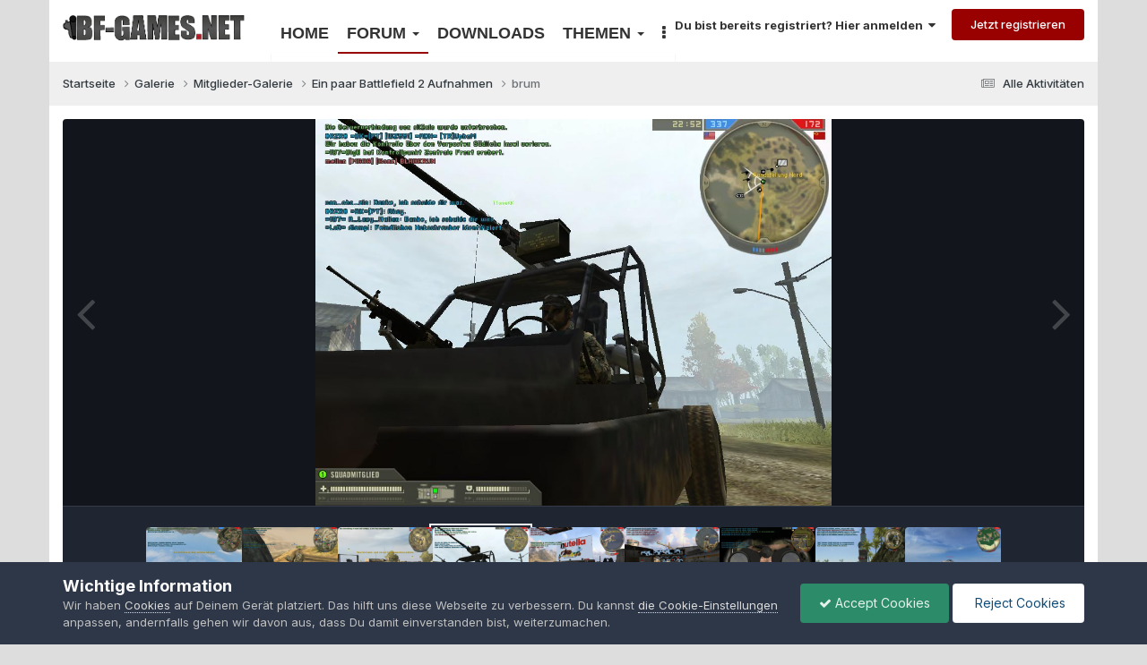

--- FILE ---
content_type: text/html;charset=UTF-8
request_url: https://www.bf-games.net/forum/gallery/image/1058-brum/?browse=1
body_size: 11690
content:
<!DOCTYPE html>
<html lang="de" dir="ltr">
	<head>
		<title>brum - Mitglieder-Galerie - BF-Games.net</title>
		
			<script type="text/javascript">

var _gaq = _gaq || [];
_gaq.push(['_setAccount', 'UA-7175253-1']);
_gaq.push(['_gat._anonymizeIp']);
_gaq.push(['_setSiteSpeedSampleRate', 10]);
_gaq.push(['_trackPageview']);

(function() {
var ga = document.createElement('script'); ga.type = 'text/javascript'; ga.async = true;
ga.src = ('https:' == document.location.protocol ? 'https://ssl' : 'http://www') + '.google-analytics.com/ga.js';
var s = document.getElementsByTagName('script')[0]; s.parentNode.insertBefore(ga, s);
})();

</script>
		
		<!--[if lt IE 9]>
			
		    <script src="//www.bf-games.net/forum/applications/core/interface/html5shiv/html5shiv.js"></script>
		<![endif]-->
		

	<meta name="viewport" content="width=device-width, initial-scale=1">



	<meta name="twitter:card" content="summary_large_image" />




	
		
			
				<meta property="og:title" content="brum">
			
		
	

	
		
			
				<meta property="og:type" content="website">
			
		
	

	
		
			
				<meta property="og:url" content="https://www.bf-games.net/forum/gallery/image/1058-brum/">
			
		
	

	
		
			
		
	

	
		
			
		
	

	
		
			
				<meta property="og:updated_time" content="2007-10-04T19:55:30Z">
			
		
	

	
		
			
				<meta property="og:image" content="https://www.bf-games.net/forum/uploads/1191525146/gallery_25279_147_16429.jpg">
			
		
	

	
		
			
				<meta property="og:image:type" content="image/jpeg">
			
		
	

	
		
			
				<meta property="og:site_name" content="BF-Games.net">
			
		
	

	
		
			
				<meta property="og:locale" content="deu">
			
		
	


	
		<link rel="canonical" href="https://www.bf-games.net/forum/gallery/image/1058-brum/" />
	

	
		<link rel="preload" href="https://www.bf-games.net/forum/uploads/1191525146/gallery_25279_147_16429.jpg" as="image" type="image/jpeg" />
	





<link rel="manifest" href="https://www.bf-games.net/forum/manifest.webmanifest/">
<meta name="msapplication-config" content="https://www.bf-games.net/forum/browserconfig.xml/">
<meta name="msapplication-starturl" content="/">
<meta name="application-name" content="BF-Games.net">
<meta name="apple-mobile-web-app-title" content="BF-Games.net">

	<meta name="theme-color" content="#960002">










<link rel="preload" href="//www.bf-games.net/forum/applications/core/interface/font/fontawesome-webfont.woff2?v=4.7.0" as="font" crossorigin="anonymous">
		


	<link rel="preconnect" href="https://fonts.googleapis.com">
	<link rel="preconnect" href="https://fonts.gstatic.com" crossorigin>
	
		
		
			<link href="https://fonts.googleapis.com/css2?family=Inter:wght@300;400;500;600;700&display=swap" rel="stylesheet">
		
	



	<link rel='stylesheet' href='https://www.bf-games.net/forum/resources/css_built_4/341e4a57816af3ba440d891ca87450ff_framework.css?v=dd4616f36b1760867809' media='all'>

	<link rel='stylesheet' href='https://www.bf-games.net/forum/resources/css_built_4/05e81b71abe4f22d6eb8d1a929494829_responsive.css?v=dd4616f36b1760867809' media='all'>

	<link rel='stylesheet' href='https://www.bf-games.net/forum/resources/css_built_4/20446cf2d164adcc029377cb04d43d17_flags.css?v=dd4616f36b1760867809' media='all'>

	<link rel='stylesheet' href='https://www.bf-games.net/forum/resources/css_built_4/90eb5adf50a8c640f633d47fd7eb1778_core.css?v=dd4616f36b1760867809' media='all'>

	<link rel='stylesheet' href='https://www.bf-games.net/forum/resources/css_built_4/5a0da001ccc2200dc5625c3f3934497d_core_responsive.css?v=dd4616f36b1760867809' media='all'>

	<link rel='stylesheet' href='https://www.bf-games.net/forum/resources/css_built_4/37c6452ea623de41c991284837957128_gallery.css?v=dd4616f36b1760867809' media='all'>

	<link rel='stylesheet' href='https://www.bf-games.net/forum/resources/css_built_4/22e9af7d7c6ac7ddc7db0f1b0d471efc_gallery_responsive.css?v=dd4616f36b1760867809' media='all'>

	<link rel='stylesheet' href='https://www.bf-games.net/forum/resources/css_built_4/8a32dcbf06236254181d222455063219_global.css?v=dd4616f36b1760867809' media='all'>





<link rel='stylesheet' href='https://www.bf-games.net/forum/resources/css_built_4/258adbb6e4f3e83cd3b355f84e3fa002_custom.css?v=dd4616f36b1760867809' media='all'>




		
		

	</head>
	<body class='ipsApp ipsApp_front ipsJS_none ipsClearfix' data-controller='core.front.core.app' data-message="" data-pageApp='gallery' data-pageLocation='front' data-pageModule='gallery' data-pageController='view'>
		<a href='#elContent' class='ipsHide' title='Zum Hauptinhalt dieser Seite gehen' accesskey='m'>Zum Inhalt springen</a>
		
		<div id='ipsLayout_header' class='ipsClearfix'>
			





			
			
<ul id='elMobileNav' class='ipsResponsive_hideDesktop' data-controller='core.front.core.mobileNav'>
	
		
			
			
				
				
			
				
				
			
				
					<li id='elMobileBreadcrumb'>
						<a href='https://www.bf-games.net/forum/gallery/album/147-ein-paar-battlefield-2-aufnahmen/'>
							<span>Ein paar Battlefield 2 Aufnahmen</span>
						</a>
					</li>
				
				
			
				
				
			
		
	
	
	
	<li >
		<a data-action="defaultStream" href='https://www.bf-games.net/forum/discover/'><i class="fa fa-newspaper-o" aria-hidden="true"></i></a>
	</li>

	

	
		<li class='ipsJS_show'>
			<a href='https://www.bf-games.net/forum/search/'><i class='fa fa-search'></i></a>
		</li>
	
</ul>
			<header id="header" class='ipsLayout_container'>
				<a href="/forum/" id="logo">
					<img src="/img/logo_black.png" alt="BF-GAMES.NET">
				</a>
				
<nav class="ipsResponsive_hidePhone ipsResponsive_block">
    <ul>
        <li><a href="/">Home</a></li>
        <li class="hamburger">
            <input type="checkbox">
            <span class="dropdown-title active">Forum <span class="caret"></span></span>
            <ul class="dropdown-menu">
                <li><a href="/forum/">Übersicht</a></li>
				<li><a href="/forum/search">Suche</a></li>
                <li role="separator" class="divider"></li>
                <li><a href="/forum/forum/401-battlefield-1/">Battlefield 1</a></li>
                <li><a href="/forum/forum/206-battlefield-2/">Battlefield 2</a></li>
                <li><a href="/forum/forum/347-battlefield-3/">Battlefield 3</a></li>
                <li><a href="/forum/forum/381-battlefield-4/">Battlefield 4</a></li>
                <li><a href="/forum/forum/400-battlefield-classics/">Battlefield Classics</a></li>
                <li role="separator" class="divider"></li>
                <li><a href="/forum/forum/407-andere-spiele/">Andere Spiele</a></li>
                <li><a href="/forum/forum/202-community/">Community Forum</a></li>
            </ul>
        </li>
        <li class="hidden-xs"><a href="/downloads/" class="">Downloads</a></li>
        <li class="hamburger hidden-sm">
            <input type="checkbox">
            <span class="dropdown-title">Themen <span class="caret"></span></span>
            <ul class="dropdown-menu">
                <li><a href="/thema/battlefield">Battlefield</a></li>
                <li><a href="/thema/starwars-battlefront">Starwars: Battlefront</a></li>
                <li role="separator" class="divider"></li>
                <li><a href="/thema/battalion-1944">Battalion 1944</a></li>
                <li><a href="/thema/hell-let-loose">Hell Let Loose</a></li>
                <li><a href="/thema/squad">Squad</a></li>
            </ul>
        </li>
        <li class="hamburger">
            <input type="checkbox">
            <span class="dropdown-title"><i class="fa fa-ellipsis-v"></i></span>
            <ul class="dropdown-menu dropdown-right">
                <li><a href="/archiv">Archiv</a></li>
                <li class="hidden visible-sm"><a href="/themen">Themen</a></li>
                <li role="separator" class="divider"></li>
                <li><a href="/forum/gallery">Bildergalerien</a></li>
                <li><a href="/teamspeak">Teamspeak</a></li>
                <li><a href="/battlefield-wiki">Wiki</a></li>
                <li role="separator" class="divider"></li>
                <li><a href="/spenden">Support Us</a></li>
                <li><a href="/forum/staff/">Team</a></li>
            </ul>
        </li>
    </ul>
</nav>
				

	<ul id='elUserNav' class='ipsList_inline cSignedOut ipsClearfix ipsResponsive_hidePhone ipsResponsive_block'>
		
		<li id='elSignInLink'>
			
				<a href='//www.bf-games.net/forum/login/' data-ipsMenu-closeOnClick="false" data-ipsMenu id='elUserSignIn'>
					Du bist bereits registriert? Hier anmelden &nbsp;<i class='fa fa-caret-down'></i>
				</a>
			
			
<div id='elUserSignIn_menu' class='ipsMenu ipsMenu_auto ipsHide'>
	<form accept-charset='utf-8' method='post' action='//www.bf-games.net/forum/login/'>
		<input type="hidden" name="csrfKey" value="eebc121a32a68affa9ca419f4abcddf3">
		<input type="hidden" name="ref" value="aHR0cHM6Ly93d3cuYmYtZ2FtZXMubmV0L2ZvcnVtL2dhbGxlcnkvaW1hZ2UvMTA1OC1icnVtLz9icm93c2U9MQ==">
		<div data-role="loginForm">
			
			
			
				<div class='ipsColumns ipsColumns_noSpacing'>
					<div class='ipsColumn ipsColumn_wide' id='elUserSignIn_internal'>
						
<div class="ipsPad ipsForm ipsForm_vertical">
	<h4 class="ipsType_sectionHead">Anmelden</h4>
	<br><br>
	<ul class='ipsList_reset'>
		<li class="ipsFieldRow ipsFieldRow_noLabel ipsFieldRow_fullWidth">
			
			
				<input type="text" placeholder="Benutzername oder E-Mail-Adresse" name="auth" autocomplete="email">
			
		</li>
		<li class="ipsFieldRow ipsFieldRow_noLabel ipsFieldRow_fullWidth">
			<input type="password" placeholder="Passwort" name="password" autocomplete="current-password">
		</li>
		<li class="ipsFieldRow ipsFieldRow_checkbox ipsClearfix">
			<span class="ipsCustomInput">
				<input type="checkbox" name="remember_me" id="remember_me_checkbox" value="1" checked aria-checked="true">
				<span></span>
			</span>
			<div class="ipsFieldRow_content">
				<label class="ipsFieldRow_label" for="remember_me_checkbox">Angemeldet bleiben</label>
				<span class="ipsFieldRow_desc">Bei öffentlichen Computern nicht empfohlen</span>
			</div>
		</li>
		<li class="ipsFieldRow ipsFieldRow_fullWidth">
			<button type="submit" name="_processLogin" value="usernamepassword" class="ipsButton ipsButton_primary ipsButton_small" id="elSignIn_submit">Anmelden</button>
			
				<p class="ipsType_right ipsType_small">
					
						<a href='https://www.bf-games.net/forum/lostpassword/' data-ipsDialog data-ipsDialog-title='Passwort vergessen?'>
					
					Passwort vergessen?</a>
				</p>
			
		</li>
	</ul>
</div>
					</div>
					<div class='ipsColumn ipsColumn_wide'>
						<div class='ipsPadding' id='elUserSignIn_external'>
							<div class='ipsAreaBackground_light ipsPadding:half'>
								
									<p class='ipsType_reset ipsType_small ipsType_center'><strong>Oder nutze einen der folgenden Dienste</strong></p>
								
								
									<div class='ipsType_center ipsMargin_top:half'>
										

<button type="submit" name="_processLogin" value="2" class='ipsButton ipsButton_verySmall ipsButton_fullWidth ipsSocial ipsSocial_facebook' style="background-color: #3a579a">
	
		<span class='ipsSocial_icon'>
			
				<i class='fa fa-facebook-official'></i>
			
		</span>
		<span class='ipsSocial_text'>Mit Facebook anmelden</span>
	
</button>
									</div>
								
									<div class='ipsType_center ipsMargin_top:half'>
										

<button type="submit" name="_processLogin" value="9" class='ipsButton ipsButton_verySmall ipsButton_fullWidth ipsSocial ipsSocial_twitter' style="background-color: #000000">
	
		<span class='ipsSocial_icon'>
			
				<i class='fa fa-twitter'></i>
			
		</span>
		<span class='ipsSocial_text'>Mit Twitterkonto anmelden</span>
	
</button>
									</div>
								
									<div class='ipsType_center ipsMargin_top:half'>
										

<button type="submit" name="_processLogin" value="3" class='ipsButton ipsButton_verySmall ipsButton_fullWidth ipsSocial ipsSocial_google' style="background-color: #4285F4">
	
		<span class='ipsSocial_icon'>
			
				<i class='fa fa-google'></i>
			
		</span>
		<span class='ipsSocial_text'>Mit Googlekonto anmelden</span>
	
</button>
									</div>
								
							</div>
						</div>
					</div>
				</div>
			
		</div>
	</form>
</div>
		</li>
		
			<li>
				<a href='//www.bf-games.net/forum/register/'  id='elRegisterButton' class='ipsButton ipsButton_normal ipsButton_primary'>
						Jetzt registrieren
				</a>
			</li>
		
	</ul>

			</header>
		</div>
		<main id='ipsLayout_body' class='ipsLayout_container'>
			<div id='ipsLayout_contentArea'>
				<div id='ipsLayout_contentWrapper'>
					
<nav class='ipsBreadcrumb ipsBreadcrumb_top ipsFaded_withHover'>
	

	<ul class='ipsList_inline ipsPos_right'>
		
		<li >
			<a data-action="defaultStream" class='ipsType_light '  href='https://www.bf-games.net/forum/discover/'><i class="fa fa-newspaper-o" aria-hidden="true"></i> <span>Alle Aktivitäten</span></a>
		</li>
		
	</ul>

	<ul data-role="breadcrumbList">
		<li>
			<a title="Startseite" href='https://www.bf-games.net/forum/'>
				<span>Startseite <i class='fa fa-angle-right'></i></span>
			</a>
		</li>
		
		
			<li>
				
					<a href='https://www.bf-games.net/forum/gallery/'>
						<span>Galerie <i class='fa fa-angle-right' aria-hidden="true"></i></span>
					</a>
				
			</li>
		
			<li>
				
					<a href='https://www.bf-games.net/forum/gallery/category/24-mitglieder-galerie/'>
						<span>Mitglieder-Galerie <i class='fa fa-angle-right' aria-hidden="true"></i></span>
					</a>
				
			</li>
		
			<li>
				
					<a href='https://www.bf-games.net/forum/gallery/album/147-ein-paar-battlefield-2-aufnahmen/'>
						<span>Ein paar Battlefield 2 Aufnahmen <i class='fa fa-angle-right' aria-hidden="true"></i></span>
					</a>
				
			</li>
		
			<li>
				
					brum
				
			</li>
		
	</ul>
</nav>
					<div id='ipsLayout_mainArea'>
						<a id='elContent'></a>
						
						
						
						

						



<div data-controller='gallery.front.view.image' data-lightboxURL='https://www.bf-games.net/forum/gallery/image/1058-brum/'>
	<div class='ipsColumns ipsMargin_bottom'>
		<div class='ipsColumn ipsColumn_fluid'>
			<div class='cGalleryLightbox_inner' data-role="imageSizer">
				<div class='elGalleryHeader'>
					

<div id='elGalleryImage' class='elGalleryImage' data-role="imageFrame" data-imageSizes='{&quot;large&quot;:[1024,768],&quot;medium&quot;:[1024,768],&quot;small&quot;:[640,480],&quot;thumb&quot;:[225,225]}'>
	
		<div class='cGalleryViewImage' data-role='notesWrapper' data-controller='gallery.front.view.notes' data-imageID='1058'  data-notesData='[]'>
			<div>
				<a href='https://www.bf-games.net/forum/uploads/1191525146/gallery_25279_147_16429.jpg' title='In Lightbox anzeigen' data-ipsLightbox>
					<img src='https://www.bf-games.net/forum/uploads/1191525146/gallery_25279_147_16429.jpg' alt="brum" title='brum' data-role='theImage'>
				</a>
            </div>
			
		</div>
        	


		<div class='cGalleryImageFade'>
			<div class='cGalleryImageBottomBar'>
				<div class='cGalleryCreditInfo ipsType_normal ipsHide'>
					

					
				</div>
				
					<ul class='ipsList_inline'>
						<li>
							<a href='#' data-ipsMenu data-ipsMenu-above='true' id='elImageTools' class='ipsButton ipsButton_link ipsButton_verySmall ipsJS_show cGalleryViewImage_controls'>Bildwerkzeuge <i class='fa fa-caret-down'></i></a>
						</li>
					</ul>
					<ul class='ipsMenu ipsMenu_auto ipsHide' id='elImageTools_menu'>
						
						
						
							<li class='ipsMenu_item'>
								<a href='https://www.bf-games.net/forum/gallery/image/1058-brum/?do=download' title='Herunterladen'><i class='fa fa-fw fa-download'></i> Herunterladen</a>
							</li>
						
					</ul>
				
			</div>
		</div>
	
	<span class='elGalleryImageNav'>
       
            <a href='https://www.bf-games.net/forum/gallery/image/1058-brum/?browse=1&amp;do=previous' class='elGalleryImageNav_prev' data-action="prevMedia"><i class='fa fa-angle-left'></i></a>
            <a href='https://www.bf-games.net/forum/gallery/image/1058-brum/?browse=1&amp;do=next' class='elGalleryImageNav_next' data-action="nextMedia"><i class='fa fa-angle-right'></i></a>
        
	</span>
</div>
				</div>
			</div>
            
            
            
			<div class='cGalleryImageThumbs'>
				<ol class='cGalleryCarousel' id='gallery-image-thumbs'>
                    
					
			            <li class='cGalleryCarousel__item'>
			            	<div class='ipsImageBlock'>
				                
					                <a href='https://www.bf-games.net/forum/gallery/image/1061-verbindungsproblem-unsure/' title='Bild anzeigen Verbindungsproblem  :unsure:' class='ipsImageBlock__main'>
					                	<img src='https://www.bf-games.net/forum/uploads/1191525146/sml_gallery_25279_147_51738.jpg' alt="Verbindungsproblem  :unsure: " loading="lazy">
					                </a>
				                
                            	

                            </div>
                        </li>
                        
			        
			            <li class='cGalleryCarousel__item'>
			            	<div class='ipsImageBlock'>
				                
					                <a href='https://www.bf-games.net/forum/gallery/image/1060-da-gehts-lang/' title='Bild anzeigen da gehts lang' class='ipsImageBlock__main'>
					                	<img src='https://www.bf-games.net/forum/uploads/1191525146/sml_gallery_25279_147_1359126.png' alt="da gehts lang" loading="lazy">
					                </a>
				                
                            	

                            </div>
                        </li>
                        
			        
			            <li class='cGalleryCarousel__item'>
			            	<div class='ipsImageBlock'>
				                
					                <a href='https://www.bf-games.net/forum/gallery/image/1059-dei-mudda/' title='Bild anzeigen dei mudda' class='ipsImageBlock__main'>
					                	<img src='https://www.bf-games.net/forum/uploads/1191525146/sml_gallery_25279_147_54162.jpg' alt="dei mudda" loading="lazy">
					                </a>
				                
                            	

                            </div>
                        </li>
                        
			        

                    <li class='cGalleryCarousel__item cGalleryCarousel__item--active'>
                    	<div class='ipsImageBlock'>
	                        
	                            <a href='https://www.bf-games.net/forum/gallery/image/1058-brum/' title='Bild anzeigen brum' class='ipsImageBlock__main'>
	                                <img src='https://www.bf-games.net/forum/uploads/1191525146/sml_gallery_25279_147_16429.jpg' alt="brum" loading="lazy">
	                            </a>
                        	
                        	

                        </div>
                        
                    </li>

                    
                        <li class='cGalleryCarousel__item'>
                        	<div class='ipsImageBlock'>
	                            
	                                <a href='https://www.bf-games.net/forum/gallery/image/1057-nutella/' title='Bild anzeigen Nutella' class='ipsImageBlock__main'>
	                                    <img src='https://www.bf-games.net/forum/uploads/1191525146/sml_gallery_25279_147_15006.jpg' alt="Nutella" loading="lazy">
	                                </a>
	                            
	                            

	                        </div>
                        </li>
                        
                        
                    
                        <li class='cGalleryCarousel__item'>
                        	<div class='ipsImageBlock'>
	                            
	                                <a href='https://www.bf-games.net/forum/gallery/image/1056-crazy-airmaps/' title='Bild anzeigen Crazy AirMaps' class='ipsImageBlock__main'>
	                                    <img src='https://www.bf-games.net/forum/uploads/1191525146/sml_gallery_25279_147_3561.jpg' alt="Crazy AirMaps" loading="lazy">
	                                </a>
	                            
	                            

	                        </div>
                        </li>
                        
                        
                    
                        <li class='cGalleryCarousel__item'>
                        	<div class='ipsImageBlock'>
	                            
	                                <a href='https://www.bf-games.net/forum/gallery/image/1055-durchblick/' title='Bild anzeigen Durchblick' class='ipsImageBlock__main'>
	                                    <img src='https://www.bf-games.net/forum/uploads/1191525146/sml_gallery_25279_147_1898.jpg' alt="Durchblick" loading="lazy">
	                                </a>
	                            
	                            

	                        </div>
                        </li>
                        
                        
                    
                        <li class='cGalleryCarousel__item'>
                        	<div class='ipsImageBlock'>
	                            
	                                <a href='https://www.bf-games.net/forum/gallery/image/1054-bf2pirates/' title='Bild anzeigen BF2Pirates' class='ipsImageBlock__main'>
	                                    <img src='https://www.bf-games.net/forum/uploads/1191525146/sml_gallery_25279_147_42159.jpg' alt="BF2Pirates" loading="lazy">
	                                </a>
	                            
	                            

	                        </div>
                        </li>
                        
                        
                    
                        <li class='cGalleryCarousel__item'>
                        	<div class='ipsImageBlock'>
	                            
	                                <a href='https://www.bf-games.net/forum/gallery/image/1052-aliens/' title='Bild anzeigen Aliens' class='ipsImageBlock__main'>
	                                    <img src='https://www.bf-games.net/forum/uploads/1191525146/sml_gallery_25279_147_53673.jpg' alt="Aliens" loading="lazy">
	                                </a>
	                            
	                            

	                        </div>
                        </li>
                        
                        
                            
				</ol>
                <div class='cGalleryCarouselNav cGalleryCarouselNav--overlay' data-carousel-controls='gallery-image-thumbs' data-controller="gallery.front.browse.carousel" hidden>
                    <button class='cGalleryCarouselNav__button' data-carousel-arrow='prev' aria-label='Previous' role='button'>
                        <svg aria-hidden="true" xmlns="http://www.w3.org/2000/svg" viewBox="0 0 320 512" width="10"><path d="M34.52 239.03L228.87 44.69c9.37-9.37 24.57-9.37 33.94 0l22.67 22.67c9.36 9.36 9.37 24.52.04 33.9L131.49 256l154.02 154.75c9.34 9.38 9.32 24.54-.04 33.9l-22.67 22.67c-9.37 9.37-24.57 9.37-33.94 0L34.52 272.97c-9.37-9.37-9.37-24.57 0-33.94z"/></svg>
                    </button>
                    <button class='cGalleryCarouselNav__button' data-carousel-arrow='next' aria-label='Next' role='button'>
                        <svg aria-hidden="true" xmlns="http://www.w3.org/2000/svg" viewBox="0 0 320 512" width="10"><path d="M285.476 272.971L91.132 467.314c-9.373 9.373-24.569 9.373-33.941 0l-22.667-22.667c-9.357-9.357-9.375-24.522-.04-33.901L188.505 256 34.484 101.255c-9.335-9.379-9.317-24.544.04-33.901l22.667-22.667c9.373-9.373 24.569-9.373 33.941 0L285.475 239.03c9.373 9.372 9.373 24.568.001 33.941z"/></svg>
                    </button>
                </div>
			</div>
            
		</div>
	</div>

	<section data-role='imageInfo'>
		




<div class='ipsColumns ipsColumns_collapsePhone ipsResponsive_pull ipsSpacer_bottom'>
	<div class='ipsColumn ipsColumn_fluid'>
		

		<div class='ipsBox'>
			<div class='ipsPadding' data-role='imageDescription'>
				<div class='ipsFlex ipsFlex-ai:center ipsFlex-fw:wrap ipsGap:4'>
					<div class='ipsFlex-flex:11'>
						<h1 class='ipsType_pageTitle ipsContained_container'>
							
							
							
							
							
								<span class='ipsContained ipsType_break'>brum</span>
							
						</h1>
						
					</div>
				</div>
				<hr class='ipsHr'>
				<div class='ipsPageHeader__meta ipsFlex ipsFlex-jc:between ipsFlex-ai:center ipsFlex-fw:wrap ipsGap:3'>
					<div class='ipsFlex-flex:11'>
						<div class='ipsPhotoPanel ipsPhotoPanel_mini ipsClearfix'>
							


	<a href="https://www.bf-games.net/forum/profile/25279-ttomekk/" rel="nofollow" data-ipsHover data-ipsHover-width="370" data-ipsHover-target="https://www.bf-games.net/forum/profile/25279-ttomekk/?do=hovercard" class="ipsUserPhoto ipsUserPhoto_mini" title="Zum Profil von TTomeKK">
		<img src='https://www.bf-games.net/forum/uploads/av-25279.jpg' alt='TTomeKK' loading="lazy">
	</a>

							<div>
								<p class='ipsType_reset ipsType_normal ipsType_blendLinks'>
									Von 


<a href='https://www.bf-games.net/forum/profile/25279-ttomekk/' rel="nofollow" data-ipsHover data-ipsHover-width='370' data-ipsHover-target='https://www.bf-games.net/forum/profile/25279-ttomekk/?do=hovercard&amp;referrer=https%253A%252F%252Fwww.bf-games.net%252Fforum%252Fgallery%252Fimage%252F1058-brum%252F%253Fbrowse%253D1' title="Zum Profil von TTomeKK" class="ipsType_break">TTomeKK</a>
								</p>
								<ul class='ipsList_inline'>
									<li class='ipsType_light'><time datetime='2007-10-04T19:55:30Z' title='10/04/07 19:55' data-short='18 Jr.'>4. Oktober 2007</time></li>
									<li class='ipsType_light'>729 Aufrufe</li>
									
										<li><a href='https://www.bf-games.net/forum/profile/25279-ttomekk/content/?type=gallery_image'>Andere Bilder dieses Benutzers suchen</a></li>
									
								</ul>
							</div>
						</div>
					</div>
					<div class='ipsFlex-flex:01 ipsResponsive_hidePhone'>
						<div class='ipsShareLinks'>
							
								


    <a href='#elShareItem_2020209057_menu' id='elShareItem_2020209057' data-ipsMenu class='ipsShareButton ipsButton ipsButton_verySmall ipsButton_link ipsButton_link--light'>
        <span><i class='fa fa-share-alt'></i></span> &nbsp;Teilen
    </a>

    <div class='ipsPadding ipsMenu ipsMenu_normal ipsHide' id='elShareItem_2020209057_menu' data-controller="core.front.core.sharelink">
        
        
        <span data-ipsCopy data-ipsCopy-flashmessage>
            <a href="https://www.bf-games.net/forum/gallery/image/1058-brum/" class="ipsButton ipsButton_light ipsButton_small ipsButton_fullWidth" data-role="copyButton" data-clipboard-text="https://www.bf-games.net/forum/gallery/image/1058-brum/" data-ipstooltip title='Copy Link to Clipboard'><i class="fa fa-clone"></i> https://www.bf-games.net/forum/gallery/image/1058-brum/</a>
        </span>
        <ul class='ipsShareLinks ipsMargin_top:half'>
            
                <li>
<a href="https://www.facebook.com/sharer/sharer.php?u=https%3A%2F%2Fwww.bf-games.net%2Fforum%2Fgallery%2Fimage%2F1058-brum%2F" class="cShareLink cShareLink_facebook" target="_blank" data-role="shareLink" title='Auf Facebook teilen' data-ipsTooltip rel='noopener nofollow'>
	<i class="fa fa-facebook"></i>
</a></li>
            
                <li>
<a href="https://x.com/share?url=https%3A%2F%2Fwww.bf-games.net%2Fforum%2Fgallery%2Fimage%2F1058-brum%2F" class="cShareLink cShareLink_x" target="_blank" data-role="shareLink" title='Share on X' data-ipsTooltip rel='nofollow noopener'>
    <i class="fa fa-x"></i>
</a></li>
            
        </ul>
        
            <hr class='ipsHr'>
            <button class='ipsHide ipsButton ipsButton_verySmall ipsButton_light ipsButton_fullWidth ipsMargin_top:half' data-controller='core.front.core.webshare' data-role='webShare' data-webShareTitle='brum' data-webShareText='brum' data-webShareUrl='https://www.bf-games.net/forum/gallery/image/1058-brum/'>More sharing options...</button>
        
    </div>

							
                            

							



							

<div data-followApp='gallery' data-followArea='image' data-followID='1058' data-controller='core.front.core.followButton'>
	

	<a href='https://www.bf-games.net/forum/login/' rel="nofollow" class="ipsFollow ipsPos_middle ipsButton ipsButton_light ipsButton_verySmall ipsButton_disabled" data-role="followButton" data-ipsTooltip title='Melde Dich an, um diesem Inhalt zu folgen'>
		<span>Folgen</span>
		<span class='ipsCommentCount'>0</span>
	</a>

</div>
						</div>
					</div>
				</div>
				
				

				

					

				

					

				
			</div>
			<div class='ipsItemControls'>
				
					

	<div data-controller='core.front.core.reaction' class='ipsItemControls_right ipsClearfix '>	
		<div class='ipsReact ipsPos_right'>
			
				
				<div class='ipsReact_blurb ipsHide' data-role='reactionBlurb'>
					
				</div>
			
			
			
		</div>
	</div>

				
				<ul class='ipsComment_controls ipsClearfix ipsItemControls_left'>
					
						<li>
							<a href='https://www.bf-games.net/forum/gallery/image/1058-brum/?do=report' class='ipsButton ipsButton_link ipsButton_verySmall ipsButton_fullWidth' data-ipsDialog data-ipsDialog-size='medium' data-ipsDialog-title="Bild melden" data-ipsDialog-remoteSubmit data-ipsDialog-flashMessage="Danke für Deine Meldung." title="Bild melden">Bild melden</a>
						</li>
					
				</ul>
			</div>
		</div>
	</div>
	<div class='ipsColumn ipsColumn_veryWide' id='elGalleryImageStats'>
		<div class='ipsBox ipsPadding' data-role="imageStats">
			

			

            <div>
                <h2 class='ipsType_minorHeading ipsType_break'>Vom Album</h2>
                <h3 class='ipsType_sectionHead'><a href='https://www.bf-games.net/forum/gallery/album/147-ein-paar-battlefield-2-aufnahmen/'>Ein paar Battlefield 2 Aufnahmen</a></h3>
                <span class='ipsType_light'>&middot; 19 Bilder</span>
                <ul class='ipsList_reset ipsMargin_top ipsHide'>
                    <li><i class='fa fa-camera'></i> 19 Bilder</li>
                    
                        <li><i class='fa fa-comment'></i> 0 Kommentare</li>
                    
                    
                        <li><i class='fa fa-comment'></i> 0 Kommentare zu Bildern</li>
                    
                </ul>
            </div>
            <hr class='ipsHr'>

			
				<h2 class='ipsType_minorHeading ipsType_break ipsMargin_bottom:half'>Bildinformationen</h2>
				<div class='cGalleryExif'>
					
						<div class='ipsType_center ipsMargin_top'>
							<a href='https://www.bf-games.net/forum/gallery/image/1058-brum/?do=metadata' data-ipsDialog data-ipsdialog-size="narrow" data-ipsDialog-title='Alle EXIF-Informationen anzeigen' class='ipsButton ipsButton_light ipsButton_verySmall'>EXIF Informationen des Bildes anzeigen</a>
						</div>
					
				</div>
			
		</div>
	</div>
</div>


<div class='ipsBox ipsPadding ipsResponsive_pull ipsResponsive_showPhone ipsMargin_top'>
	<div class='ipsShareLinks'>
		
			


    <a href='#elShareItem_588096959_menu' id='elShareItem_588096959' data-ipsMenu class='ipsShareButton ipsButton ipsButton_verySmall ipsButton_light '>
        <span><i class='fa fa-share-alt'></i></span> &nbsp;Teilen
    </a>

    <div class='ipsPadding ipsMenu ipsMenu_normal ipsHide' id='elShareItem_588096959_menu' data-controller="core.front.core.sharelink">
        
        
        <span data-ipsCopy data-ipsCopy-flashmessage>
            <a href="https://www.bf-games.net/forum/gallery/image/1058-brum/" class="ipsButton ipsButton_light ipsButton_small ipsButton_fullWidth" data-role="copyButton" data-clipboard-text="https://www.bf-games.net/forum/gallery/image/1058-brum/" data-ipstooltip title='Copy Link to Clipboard'><i class="fa fa-clone"></i> https://www.bf-games.net/forum/gallery/image/1058-brum/</a>
        </span>
        <ul class='ipsShareLinks ipsMargin_top:half'>
            
                <li>
<a href="https://www.facebook.com/sharer/sharer.php?u=https%3A%2F%2Fwww.bf-games.net%2Fforum%2Fgallery%2Fimage%2F1058-brum%2F" class="cShareLink cShareLink_facebook" target="_blank" data-role="shareLink" title='Auf Facebook teilen' data-ipsTooltip rel='noopener nofollow'>
	<i class="fa fa-facebook"></i>
</a></li>
            
                <li>
<a href="https://x.com/share?url=https%3A%2F%2Fwww.bf-games.net%2Fforum%2Fgallery%2Fimage%2F1058-brum%2F" class="cShareLink cShareLink_x" target="_blank" data-role="shareLink" title='Share on X' data-ipsTooltip rel='nofollow noopener'>
    <i class="fa fa-x"></i>
</a></li>
            
        </ul>
        
            <hr class='ipsHr'>
            <button class='ipsHide ipsButton ipsButton_verySmall ipsButton_light ipsButton_fullWidth ipsMargin_top:half' data-controller='core.front.core.webshare' data-role='webShare' data-webShareTitle='brum' data-webShareText='brum' data-webShareUrl='https://www.bf-games.net/forum/gallery/image/1058-brum/'>More sharing options...</button>
        
    </div>

		
        

		



		

<div data-followApp='gallery' data-followArea='image' data-followID='1058' data-controller='core.front.core.followButton'>
	

	<a href='https://www.bf-games.net/forum/login/' rel="nofollow" class="ipsFollow ipsPos_middle ipsButton ipsButton_light ipsButton_verySmall ipsButton_disabled" data-role="followButton" data-ipsTooltip title='Melde Dich an, um diesem Inhalt zu folgen'>
		<span>Folgen</span>
		<span class='ipsCommentCount'>0</span>
	</a>

</div>
	</div>
</div>
	</section>

	<div data-role='imageComments'>
	
		<br>
		
		
<div data-controller='core.front.core.commentFeed, core.front.core.ignoredComments' data-autoPoll data-baseURL='https://www.bf-games.net/forum/gallery/image/1058-brum/' data-lastPage data-feedID='image-1058' id='comments'>
	

	

<div data-controller='core.front.core.recommendedComments' data-url='https://www.bf-games.net/forum/gallery/image/1058-brum/?tab=comments&amp;recommended=comments' class='ipsAreaBackground ipsPad ipsBox ipsBox_transparent ipsSpacer_bottom ipsRecommendedComments ipsHide'>
	<div data-role="recommendedComments">
		<h2 class='ipsType_sectionHead ipsType_large'>Empfohlene Kommentare</h2>
		
	</div>
</div>
	




	<div data-role='commentFeed' data-controller='core.front.core.moderation'>
		
			<p class='ipsType_normal ipsType_light ipsType_reset ipsPad' data-role='noComments'>Keine Kommentare vorhanden</p>
		
	</div>			
	

	
	<a id='replyForm'></a>
	<div data-role='replyArea' class='cTopicPostArea_noSize ipsSpacer_top'>
		
			
				

<div>
	<input type="hidden" name="csrfKey" value="eebc121a32a68affa9ca419f4abcddf3">
	
		<div class='ipsType_center ipsPad cGuestTeaser'>
			
				<h2 class='ipsType_pageTitle'>Erstelle ein Benutzerkonto oder melde Dich an, um zu kommentieren</h2>
				<p class='ipsType_light ipsType_normal ipsType_reset ipsSpacer_top ipsSpacer_half'>Du musst ein Benutzerkonto haben, um einen Kommentar verfassen zu können</p>
			
	
			<div class='ipsBox ipsPad ipsSpacer_top'>
				<div class='ipsGrid ipsGrid_collapsePhone'>
					<div class='ipsGrid_span6 cGuestTeaser_left'>
						<h2 class='ipsType_sectionHead'>Benutzerkonto erstellen</h2>
						<p class='ipsType_normal ipsType_reset ipsType_light ipsSpacer_bottom'>Neues Benutzerkonto für unsere Community erstellen. Es ist einfach!</p>
						
							<a href='https://www.bf-games.net/forum/register/' class='ipsButton ipsButton_primary ipsButton_small' >
						
						Neues Benutzerkonto erstellen</a>
					</div>
					<div class='ipsGrid_span6 cGuestTeaser_right'>
						<h2 class='ipsType_sectionHead'>Anmelden</h2>
						<p class='ipsType_normal ipsType_reset ipsType_light ipsSpacer_bottom'>Du hast bereits ein Benutzerkonto? Melde Dich hier an.</p>
						<a href='https://www.bf-games.net/forum/login/?ref=aHR0cHM6Ly93d3cuYmYtZ2FtZXMubmV0L2ZvcnVtL2dhbGxlcnkvaW1hZ2UvMTA1OC1icnVtLyNyZXBseUZvcm0=' data-ipsDialog data-ipsDialog-size='medium' data-ipsDialog-remoteVerify="false" data-ipsDialog-title="Jetzt anmelden" class='ipsButton ipsButton_primary ipsButton_small'>Jetzt anmelden</a>
					</div>
				</div>
			</div>
		</div>
	
</div>
			
	</div>
	
</div>

	
	</div>

</div> 


						

					</div>
					
<nav class='ipsBreadcrumb ipsBreadcrumb_bottom ipsFaded_withHover'>
	
		


	

	<ul class='ipsList_inline ipsPos_right'>
		
		<li >
			<a data-action="defaultStream" class='ipsType_light '  href='https://www.bf-games.net/forum/discover/'><i class="fa fa-newspaper-o" aria-hidden="true"></i> <span>Alle Aktivitäten</span></a>
		</li>
		
	</ul>

	<ul data-role="breadcrumbList">
		<li>
			<a title="Startseite" href='https://www.bf-games.net/forum/'>
				<span>Startseite <i class='fa fa-angle-right'></i></span>
			</a>
		</li>
		
		
			<li>
				
					<a href='https://www.bf-games.net/forum/gallery/'>
						<span>Galerie <i class='fa fa-angle-right' aria-hidden="true"></i></span>
					</a>
				
			</li>
		
			<li>
				
					<a href='https://www.bf-games.net/forum/gallery/category/24-mitglieder-galerie/'>
						<span>Mitglieder-Galerie <i class='fa fa-angle-right' aria-hidden="true"></i></span>
					</a>
				
			</li>
		
			<li>
				
					<a href='https://www.bf-games.net/forum/gallery/album/147-ein-paar-battlefield-2-aufnahmen/'>
						<span>Ein paar Battlefield 2 Aufnahmen <i class='fa fa-angle-right' aria-hidden="true"></i></span>
					</a>
				
			</li>
		
			<li>
				
					brum
				
			</li>
		
	</ul>
</nav>
				</div>
			</div>
			
		</main>
		<footer id='ipsLayout_footer' class='ipsLayout_container'>
				
				

<ul id='elFooterSocialLinks' class='ipsList_inline ipsType_center ipsSpacer_top'>
	

	
		<li class='cUserNav_icon'>
			<a href='https://www.facebook.com/BFGames/' target='_blank' class='cShareLink cShareLink_facebook' rel='noopener noreferrer'><i class='fa fa-facebook'></i></a>
        </li>
	

</ul>


<ul class='ipsList_inline ipsType_center ipsSpacer_top' id="elFooterLinks">
	
	
		<li>
			<a href='#elNavLang_menu' id='elNavLang' data-ipsMenu data-ipsMenu-above>Sprache <i class='fa fa-caret-down'></i></a>
			<ul id='elNavLang_menu' class='ipsMenu ipsMenu_selectable ipsHide'>
			
				<li class='ipsMenu_item ipsMenu_itemChecked'>
					<form action="//www.bf-games.net/forum/language/?csrfKey=eebc121a32a68affa9ca419f4abcddf3" method="post">
					<button type='submit' name='id' value='2' class='ipsButton ipsButton_link ipsButton_link_secondary'><i class='ipsFlag ipsFlag-de'></i> Deutsch (Standard)</button>
					</form>
				</li>
			
				<li class='ipsMenu_item'>
					<form action="//www.bf-games.net/forum/language/?csrfKey=eebc121a32a68affa9ca419f4abcddf3" method="post">
					<button type='submit' name='id' value='1' class='ipsButton ipsButton_link ipsButton_link_secondary'><i class='ipsFlag ipsFlag-us'></i> English (USA) </button>
					</form>
				</li>
			
			</ul>
		</li>
	
	
	
	
		<li><a href='https://www.bf-games.net/forum/privacy/'>Datenschutzerklärung</a></li>
	
	
		<li><a rel="nofollow" href='https://www.bf-games.net/forum/contact/' data-ipsdialog data-ipsDialog-remoteSubmit data-ipsDialog-flashMessage='Vielen Dank, Deine Nachricht wurde an die Administratoren gesendet.' data-ipsdialog-title="Kontakt">Kontakt</a></li>
	
  <li><a rel="nofollow" href="/impressum">Impressum</a></li>
  <li><a rel="nofollow" href="/forum/staff">Team</a></li>
</ul>	



<p id='elCopyright'>
	<span id='elCopyright_userLine'>© 2002-2025 BF-Games.net</span>
	<a rel='nofollow' title='Invision Community' href='https://www.invisioncommunity.com/'>Powered by Invision Community</a>
</p>
		</footer>
		
<div id='elMobileDrawer' class='ipsDrawer ipsHide'>
	<div class='ipsDrawer_menu'>
		<a href='#' class='ipsDrawer_close' data-action='close'><span>&times;</span></a>
		<div class='ipsDrawer_content ipsFlex ipsFlex-fd:column'>
			
				<div class='ipsPadding ipsBorder_bottom'>
					<ul class='ipsToolList ipsToolList_vertical'>
						<li>
							<a href='https://www.bf-games.net/forum/login/' id='elSigninButton_mobile' class='ipsButton ipsButton_light ipsButton_small ipsButton_fullWidth'>Du bist bereits registriert? Hier anmelden</a>
						</li>
						
							<li>
								
									<a href='https://www.bf-games.net/forum/register/'  id='elRegisterButton_mobile' class='ipsButton ipsButton_small ipsButton_fullWidth ipsButton_important'>Jetzt registrieren</a>
								
							</li>
						
					</ul>
				</div>
			

			

			<ul class='ipsDrawer_list ipsFlex-flex:11'>
				

				
				
				
				
					
						
						
							<li><a href="https://www.bf-games.net/">Portal</a></li>
						
					
				
					
						
						
							<li class='ipsDrawer_itemParent'>
								<h4 class='ipsDrawer_title'><a href='#'>Umsehen</a></h4>
								<ul class='ipsDrawer_list'>
									<li data-action="back"><a href='#'>Zurück</a></li>
									
									
										
										
										
											
												
											
										
											
												
											
										
											
												
											
										
											
										
											
												
											
										
											
												
											
										
											
												
											
										
									
													
									
										<li><a href="https://www.bf-games.net/forum/">Umsehen</a></li>
									
									
									
										


	
		
			<li>
				<a href='https://www.bf-games.net/forum/' >
					Forum
				</a>
			</li>
		
	

	
		
			<li>
				<a href='https://www.bf-games.net/forum/gallery/' >
					Galerie
				</a>
			</li>
		
	

	
		
			<li>
				<a href='https://www.bf-games.net/forum/events/' >
					Kalender
				</a>
			</li>
		
	

	

	
		
			<li>
				<a href='https://www.bf-games.net/forum/staff/' >
					Teammitglieder
				</a>
			</li>
		
	

	
		
			<li>
				<a href='https://www.bf-games.net/forum/online/' >
					Benutzer online
				</a>
			</li>
		
	

	
		
			<li>
				<a href='https://www.bf-games.net/forum/leaderboard/' >
					Rangliste
				</a>
			</li>
		
	

										
								</ul>
							</li>
						
					
				
					
						
						
							<li class='ipsDrawer_itemParent'>
								<h4 class='ipsDrawer_title'><a href='#'>Aktivitäten</a></h4>
								<ul class='ipsDrawer_list'>
									<li data-action="back"><a href='#'>Zurück</a></li>
									
									
										
										
										
											
												
													
													
									
													
									
									
									
										


	
		
			<li>
				<a href='https://www.bf-games.net/forum/discover/' >
					Alle Aktivitäten
				</a>
			</li>
		
	

	
		
			<li>
				<a href='' >
					Meine Aktivitäten-Streams
				</a>
			</li>
		
	

	
		
			<li>
				<a href='https://www.bf-games.net/forum/discover/unread/' >
					Ungelesene Inhalte
				</a>
			</li>
		
	

	
		
			<li>
				<a href='https://www.bf-games.net/forum/discover/content-started/' >
					Inhalte, die ich erstellt habe
				</a>
			</li>
		
	

	
		
			<li>
				<a href='https://www.bf-games.net/forum/search/' >
					Suche
				</a>
			</li>
		
	

										
								</ul>
							</li>
						
					
				
					
				
				
			</ul>

			
		</div>
	</div>
</div>

<div id='elMobileCreateMenuDrawer' class='ipsDrawer ipsHide'>
	<div class='ipsDrawer_menu'>
		<a href='#' class='ipsDrawer_close' data-action='close'><span>&times;</span></a>
		<div class='ipsDrawer_content ipsSpacer_bottom ipsPad'>
			<ul class='ipsDrawer_list'>
				<li class="ipsDrawer_listTitle ipsType_reset">Neu erstellen...</li>
				
			</ul>
		</div>
	</div>
</div>
		

	
	<script type='text/javascript'>
		var ipsDebug = false;		
	
		var CKEDITOR_BASEPATH = '//www.bf-games.net/forum/applications/core/interface/ckeditor/ckeditor/';
	
		var ipsSettings = {
			
			
			cookie_path: "/",
			
			cookie_prefix: "ips4_",
			
			
			cookie_ssl: true,
			
            essential_cookies: ["oauth_authorize","member_id","login_key","clearAutosave","lastSearch","device_key","IPSSessionFront","loggedIn","noCache","hasJS","cookie_consent","cookie_consent_optional","guestTermsDismissed","language","codeVerifier","forumpass_*"],
			upload_imgURL: "",
			message_imgURL: "",
			notification_imgURL: "",
			baseURL: "//www.bf-games.net/forum/",
			jsURL: "//www.bf-games.net/forum/applications/core/interface/js/js.php",
			csrfKey: "eebc121a32a68affa9ca419f4abcddf3",
			antiCache: "dd4616f36b1760867809",
			jsAntiCache: "dd4616f36b1766182872",
			disableNotificationSounds: true,
			useCompiledFiles: true,
			links_external: true,
			memberID: 0,
			lazyLoadEnabled: true,
			blankImg: "//www.bf-games.net/forum/applications/core/interface/js/spacer.png",
			googleAnalyticsEnabled: false,
			matomoEnabled: false,
			viewProfiles: true,
			mapProvider: 'none',
			mapApiKey: '',
			pushPublicKey: "BI2wnMWDKhx8t6aQ0EoYoDfDyYxRUK5tBP3qxuiCs06q76jSk-yvE0SavoUxsrxRrAuH_UlnoJBhPnFd3gVOHhA",
			relativeDates: true
		};
		
		
		
		
			ipsSettings['maxImageDimensions'] = {
				width: 800,
				height: 600
			};
		
		
	</script>





<script type='text/javascript' src='https://www.bf-games.net/forum/resources/javascript_global/root_library.js?v=dd4616f36b1766182872' data-ips></script>


<script type='text/javascript' src='https://www.bf-games.net/forum/resources/javascript_global/root_js_lang_2.js?v=dd4616f36b1766182872' data-ips></script>


<script type='text/javascript' src='https://www.bf-games.net/forum/resources/javascript_global/root_framework.js?v=dd4616f36b1766182872' data-ips></script>


<script type='text/javascript' src='https://www.bf-games.net/forum/resources/javascript_core/global_global_core.js?v=dd4616f36b1766182872' data-ips></script>


<script type='text/javascript' src='https://www.bf-games.net/forum/resources/javascript_global/root_front.js?v=dd4616f36b1766182872' data-ips></script>


<script type='text/javascript' src='https://www.bf-games.net/forum/resources/javascript_core/front_front_core.js?v=dd4616f36b1766182872' data-ips></script>


<script type='text/javascript' src='https://www.bf-games.net/forum/resources/javascript_gallery/front_front_view.js?v=dd4616f36b1766182872' data-ips></script>


<script type='text/javascript' src='https://www.bf-games.net/forum/resources/javascript_gallery/front_front_browse.js?v=dd4616f36b1766182872' data-ips></script>


<script type='text/javascript' src='https://www.bf-games.net/forum/resources/javascript_gallery/front_front_global.js?v=dd4616f36b1766182872' data-ips></script>


<script type='text/javascript' src='https://www.bf-games.net/forum/resources/javascript_global/root_map.js?v=dd4616f36b1766182872' data-ips></script>



	<script type='text/javascript'>
		
			ips.setSetting( 'date_format', jQuery.parseJSON('"mm\/dd\/yy"') );
		
			ips.setSetting( 'date_first_day', jQuery.parseJSON('0') );
		
			ips.setSetting( 'ipb_url_filter_option', jQuery.parseJSON('"none"') );
		
			ips.setSetting( 'url_filter_any_action', jQuery.parseJSON('"allow"') );
		
			ips.setSetting( 'bypass_profanity', jQuery.parseJSON('0') );
		
			ips.setSetting( 'emoji_style', jQuery.parseJSON('"native"') );
		
			ips.setSetting( 'emoji_shortcodes', jQuery.parseJSON('true') );
		
			ips.setSetting( 'emoji_ascii', jQuery.parseJSON('true') );
		
			ips.setSetting( 'emoji_cache', jQuery.parseJSON('1696703276') );
		
			ips.setSetting( 'image_jpg_quality', jQuery.parseJSON('75') );
		
			ips.setSetting( 'cloud2', jQuery.parseJSON('false') );
		
			ips.setSetting( 'isAnonymous', jQuery.parseJSON('false') );
		
		
        
    </script>



<script type='application/ld+json'>
{
    "@context": "http://schema.org",
    "@type": "MediaObject",
    "@id": "https://www.bf-games.net/forum/gallery/image/1058-brum/",
    "url": "https://www.bf-games.net/forum/gallery/image/1058-brum/",
    "name": "brum",
    "description": "",
    "dateCreated": "2007-10-04T19:55:30+0000",
    "fileFormat": "image/jpeg",
    "keywords": [],
    "author": {
        "@type": "Person",
        "name": "TTomeKK",
        "image": "https://www.bf-games.net/forum/uploads/av-25279.jpg",
        "url": "https://www.bf-games.net/forum/profile/25279-ttomekk/"
    },
    "interactionStatistic": [
        {
            "@type": "InteractionCounter",
            "interactionType": "http://schema.org/ViewAction",
            "userInteractionCount": 729
        },
        {
            "@type": "InteractionCounter",
            "interactionType": "http://schema.org/CommentAction",
            "userInteractionCount": 0
        }
    ],
    "commentCount": 0,
    "artMedium": "Digital",
    "width": 1024,
    "height": 768,
    "image": {
        "@type": "ImageObject",
        "url": "https://www.bf-games.net/forum/uploads/1191525146/gallery_25279_147_16429.jpg",
        "caption": "brum",
        "thumbnail": "https://www.bf-games.net/forum/uploads/1191525146/sml_gallery_25279_147_16429.jpg",
        "width": 1024,
        "height": 768,
        "exifData": [
            {
                "@type": "PropertyValue",
                "name": "FILE.FileName",
                "value": "gallery_25279_147_16429.jpg"
            },
            {
                "@type": "PropertyValue",
                "name": "FILE.MimeType",
                "value": "image/jpeg"
            },
            {
                "@type": "PropertyValue",
                "name": "FILE.SectionsFound",
                "value": ""
            }
        ]
    },
    "thumbnailUrl": "https://www.bf-games.net/forum/uploads/1191525146/sml_gallery_25279_147_16429.jpg"
}	
</script>

<script type='application/ld+json'>
{
    "@context": "http://www.schema.org",
    "publisher": "https://www.bf-games.net/forum/#organization",
    "@type": "WebSite",
    "@id": "https://www.bf-games.net/forum/#website",
    "mainEntityOfPage": "https://www.bf-games.net/forum/",
    "name": "BF-Games.net",
    "url": "https://www.bf-games.net/forum/",
    "potentialAction": {
        "type": "SearchAction",
        "query-input": "required name=query",
        "target": "https://www.bf-games.net/forum/search/?q={query}"
    },
    "inLanguage": [
        {
            "@type": "Language",
            "name": "Deutsch",
            "alternateName": "de"
        },
        {
            "@type": "Language",
            "name": "English (USA)",
            "alternateName": "en-US"
        }
    ]
}	
</script>

<script type='application/ld+json'>
{
    "@context": "http://www.schema.org",
    "@type": "Organization",
    "@id": "https://www.bf-games.net/forum/#organization",
    "mainEntityOfPage": "https://www.bf-games.net/forum/",
    "name": "BF-Games.net",
    "url": "https://www.bf-games.net/forum/",
    "sameAs": [
        "https://www.facebook.com/BFGames/"
    ]
}	
</script>

<script type='application/ld+json'>
{
    "@context": "http://schema.org",
    "@type": "BreadcrumbList",
    "itemListElement": [
        {
            "@type": "ListItem",
            "position": 1,
            "item": {
                "name": "Galerie",
                "@id": "https://www.bf-games.net/forum/gallery/"
            }
        },
        {
            "@type": "ListItem",
            "position": 2,
            "item": {
                "name": "Mitglieder-Galerie",
                "@id": "https://www.bf-games.net/forum/gallery/category/24-mitglieder-galerie/"
            }
        },
        {
            "@type": "ListItem",
            "position": 3,
            "item": {
                "name": "Ein paar Battlefield 2 Aufnahmen",
                "@id": "https://www.bf-games.net/forum/gallery/album/147-ein-paar-battlefield-2-aufnahmen/"
            }
        },
        {
            "@type": "ListItem",
            "position": 4,
            "item": {
                "name": "brum"
            }
        }
    ]
}	
</script>

<script type='application/ld+json'>
{
    "@context": "http://schema.org",
    "@type": "ContactPage",
    "url": "https://www.bf-games.net/forum/contact/"
}	
</script>



<script type='text/javascript'>
    (() => {
        let gqlKeys = [];
        for (let [k, v] of Object.entries(gqlKeys)) {
            ips.setGraphQlData(k, v);
        }
    })();
</script>
		
		
		




















<div id='elGuestTerms' class='ipsPad_half ipsJS_hide' data-role='cookieConsentBar' data-controller='core.front.core.guestTerms'>
	<div class='ipsLayout_container cGuestTerms'>
		<div>
			<h2 class='ipsType_sectionHead'>Wichtige Information</h2>
			<p class='ipsType_reset ipsType_medium cGuestTerms_contents'>Wir haben <a href='https://www.bf-games.net/forum/cookies/'>Cookies</a> auf Deinem Gerät platziert. Das hilft uns diese Webseite zu verbessern. Du kannst <a href='https://www.bf-games.net/forum/cookies/'>die Cookie-Einstellungen</a> anpassen, andernfalls gehen wir davon aus, dass Du damit einverstanden bist, weiterzumachen.</p>
		</div>
		<div class='ipsFlex-flex:11 ipsFlex ipsFlex-fw:wrap ipsGap:3'>
			
			<form action="https://www.bf-games.net/forum/index.php?app=core&amp;module=system&amp;controller=cookies&amp;do=cookieConsentToggle&amp;ref=aHR0cHM6Ly93d3cuYmYtZ2FtZXMubmV0L2ZvcnVtLw==&amp;csrfKey=eebc121a32a68affa9ca419f4abcddf3" method="post">
			    <input type="hidden" name='ref' value="aHR0cHM6Ly93d3cuYmYtZ2FtZXMubmV0L2ZvcnVtLw==">
                <button type="submit" name="status" value="1" class='ipsButton ipsButton_positive ipsButton_large ipsFlex-flex:11'><i class='fa fa-check'></i>&nbsp;Accept Cookies</button>
                <button type="submit" name="status" value="0" class='ipsButton ipsButton_veryLight ipsButton_large ipsFlex-flex:11'>&nbsp;Reject Cookies</button>
			</form>
			
		</div>
	</div>
</div>


		<!--ipsQueryLog-->
		<!--ipsCachingLog-->
<script>
  (function(){var e=document.getElementsByTagName("a");for(var t=0;t<e.length;t++){var n=e[t];if(n.href.toLowerCase().indexOf("amazon.de")>1){var r=n.href.match(/\/(?:dp|gp\/product)\/([a-zA-Z0-9]+)/);if(r&&typeof r[1]!=="undefined"){n.href="https://www.amazon.de/dp/"+r[1]+"/ref=nosim?tag=bfgamenet-21"}}}})()

$(document).ready(function() {
  $("#header nav input").click(function() {
    $("#header nav input").not(this).prop('checked', false);
  });
});
</script>
		
	<script defer src="https://static.cloudflareinsights.com/beacon.min.js/vcd15cbe7772f49c399c6a5babf22c1241717689176015" integrity="sha512-ZpsOmlRQV6y907TI0dKBHq9Md29nnaEIPlkf84rnaERnq6zvWvPUqr2ft8M1aS28oN72PdrCzSjY4U6VaAw1EQ==" data-cf-beacon='{"version":"2024.11.0","token":"fae71a4ce50041bab2cb7a5bf6fee92c","r":1,"server_timing":{"name":{"cfCacheStatus":true,"cfEdge":true,"cfExtPri":true,"cfL4":true,"cfOrigin":true,"cfSpeedBrain":true},"location_startswith":null}}' crossorigin="anonymous"></script>
</body>
</html>

--- FILE ---
content_type: text/css
request_url: https://www.bf-games.net/forum/resources/css_built_4/258adbb6e4f3e83cd3b355f84e3fa002_custom.css?v=dd4616f36b1760867809
body_size: 2092
content:
 #ipsLayout_body{background:#fff;}#ipsLayout_header header{background:#fff;display:flex;padding:10px 15px;}#ipsLayout_footer{background:#333;margin:0 auto;padding:40px 0;}#ipsLayout_footer p{color:#AAA;}#ipsLayout_footer a{color:#777;}#elUserNav{top:17px;}#elUserNav > li > a{color:#333;}#header nav{background-color:transparent;margin:0 15px 0 auto;}#header nav > ul{display:flex;flex-direction:row;list-style:none;margin:0 0 2px 0;padding-left:0;}#header nav > ul > li{height:47px;}#header nav > ul > li > a, #header nav > ul > li .dropdown-title{border-bottom:2px solid transparent;color:#333;display:inline-block;font-weight:bold;font-size:18px;font-family:sans-serif;height:50px;line-height:48px;padding:3px 10px 2px;text-decoration:none;text-transform:uppercase;white-space:nowrap;}#header nav span:active, #header nav a:focus{color:#900;text-decoration:none;outline:none;}#header nav span.active{border-bottom:2px solid #960002 !important;}#logo{display:block;line-height:46px;margin:0 auto;min-width:100px;padding:0;width:250px;}#logo img{vertical-align:middle;max-width:100%;}.ipsLayout_minimal #ipsLayout_header nav{margin-top:0 !important;}.ipsMenu.ipsMenu_bottomCenter:after{border-color:transparent transparent #e5e5e5 transparent;}.ipsMenu.ipsMenu_bottomCenter:before{border-color:transparent transparent #ddd transparent;}.elUserNav_sep{border-right-color:#ccc;}.ipsLayout_container{max-width:1170px;}.ipsType_sectionTitle{font-weight:bold;text-transform:uppercase;background:#efefef;color:#333333;border-left:2px solid #960002;}.cForumList > .cForumRow:not(.cForumRow_hidden){border-bottom:4px solid #ddd;}.cPost{box-shadow:0px 17px 5px -16px rgba(0,0,0,0.3)}.cPost:first-of-type{border-top:4px solid #ddd;}.ipsBreadcrumb.ipsBreadcrumb_top{color:rgb( var(--theme-text_color) );background-color:#efefef;margin:0px -15px 15px -15px;padding:15px;}.ipsDataList.ipsDataList_zebra .ipsDataItem{border-bottom:1px solid #ebebeb;}.ipsDataItem.ipsPinned:first-child{margin-top:0;}.ipsDataItem.ipsPinned{background:#fff;border-bottom:5px solid #E2E2E2 !important;margin-top:-5px;}.cForumIcon_normal{width:32px !important;height:32px !important;line-height:32px !important;background:url("/img/forum_sprites.png") !important;border-radius:0 !important;}.ipsStreamItem .ipsPhotoPanel > .ipsUserPhoto{margin-right:9px;}p[data-role="streamOverview"]{display:none;}@media (min-width:767px){#header nav{margin:0 auto 0 0;}#logo{display:inline-block;margin:0 30px 0 0;}.commentfeed{margin:0 -15px;}.cForumList{margin:0 -15px;}.cForumList > .cForumRow{padding:0 15px;}#elGalleryHeader{margin:-20px -15px 15px -15px}#elGalleryImage{padding:20px 0;}}@media (max-width:991px) and (min-width:768px){.hidden-sm{display:none !important;}.visible-sm{display:block !important;}}@media screen and (max-width:767px){body{overflow-x:hidden;}}.hamburger{height:30px;position:relative;text-align:center;z-index:3;}.hamburger .dropdown-title{z-index:2;}.hamburger input{cursor:pointer;display:inline-block;height:50px;left:0;margin:0;opacity:0;padding:0;position:absolute;top:0;width:100%;z-index:4;}.hamburger input:checked ~{background-color:#e7e7e7;}.hamburger input:checked ~ .dropdown-menu{display:block;opacity:1;visibility:visible;}.dropdown-menu{position:absolute;top:100%;left:0;z-index:1000;display:none;float:left;min-width:160px;padding:5px 0;margin:2px 0 0;list-style:none;font-size:14px;text-align:left;background-color:#fff;border:1px solid #ccc;border:1px solid rgba(0, 0, 0, 0.15);border-radius:4px;-webkit-box-shadow:0 6px 12px rgba(0, 0, 0, 0.175);box-shadow:0 6px 12px rgba(0, 0, 0, 0.175);background-clip:padding-box;}.dropdown-menu.pull-right{right:0;left:auto;}.dropdown-menu .divider{height:1px;margin:9px 0;overflow:hidden;background-color:#e5e5e5;}.dropdown-menu > li > a{display:block;padding:3px 20px;clear:both;font-weight:normal;line-height:1.42857143;color:#333333;white-space:nowrap;}.dropdown-menu > li > a:hover, .dropdown-menu > li > a:focus{text-decoration:none;color:#262626;background-color:#f5f5f5;}.caret{display:inline-block;width:0;height:0;margin-left:2px;vertical-align:middle;border-top:4px dashed;border-top:4px solid \9;border-right:4px solid transparent;border-left:4px solid transparent;}.cGalleryCat > a:before{height:24px;}.cGalleryCat .ipsType_sectionHead{bottom:0px;}html[dir="ltr"] .ipsPhotoPanel.ipsPhotoPanel_mini > div{margin-left:5px;}.cGalleryPatchwork_item .ipsPhotoPanel{height:28px;opacity:0.1;}.cGalleryPatchwork_item .ipsPhotoPanel > .ipsUserPhoto{display:none;}.cGalleryPatchwork_item .ipsPhotoPanel span:first-child{display:none;}.cGalleryPatchwork_item .ipsPhotoPanel span + span{opacity:1;font-size:12px;}.cGalleryPatchwork_item:hover{transform:none;}.cGalleryPatchwork_item:hover .ipsPhotoPanel{opacity:1;}li[data-forumid="381"] .cForumIcon_normal, li[data-forumid="382"] .cForumIcon_normal, li[data-forumid="388"] .cForumIcon_normal, li[data-forumid="389"] .cForumIcon_normal, li[data-forumid="390"] .cForumIcon_normal, li[data-forumid="393"] .cForumIcon_normal{background-position:0 -128px !important;}li[data-forumid="347"] .cForumIcon_normal{background-position:0 -96px !important;}li[data-forumid="230"] .cForumIcon_normal{background-position:0 -992px !important;}li[data-forumid="339"] .cForumIcon_normal{background-position:0 -992px !important;}li[data-forumid="364"] .cForumIcon_normal{background-position:0 -544px !important;}li[data-forumid="259"] .cForumIcon_normal{background-position:0 -1184px !important;}li[data-forumid="343"] .cForumIcon_normal{background-position:0 -224px !important;}li[data-forumid="260"] .cForumIcon_normal{background-position:0 -64px !important;}li[data-forumid="358"] .cForumIcon_normal{background-position:0 -448px !important;}li[data-forumid="374"] .cForumIcon_normal{background-position:0 -96px !important;}li[data-forumid="342"] .cForumIcon_normal{background-position:0 -448px !important;}li[data-forumid="26"] .cForumIcon_normal{background-position:0 -1152px !important;}li[data-forumid="25"] .cForumIcon_normal{background-position:0 -1056px !important;}li[data-forumid="28"] .cForumIcon_normal{background-position:0 -1216px !important;}li[data-forumid="14"] .cForumIcon_normal{background-position:0 -608px !important;}li[data-forumid="68"] .cForumIcon_normal{background-position:0 -736px !important;}li[data-forumid="397"] .cForumIcon_normal{background-position:0 -896px !important;}li[data-forumid="366"] .cForumIcon_normal{background-position:0 -1120px !important;}li[data-forumid="383"] .cForumIcon_normal{background-position:0 -672px !important;}li[data-forumid="8"] .cForumIcon_normal{background-position:0 -1312px !important;}li[data-forumid="304"] .cForumIcon_normal{background-position:0 -1408px !important;}li[data-forumid="57"] .cForumIcon_normal{background-position:0 -960px !important;}li[data-forumid="56"] .cForumIcon_normal{background-position:0 -32px !important;}li[data-forumid="276"] .cForumIcon_normal{background-position:0 -160px !important;}li[data-forumid="287"] .cForumIcon_normal{background-position:0 -1376px !important;}li[data-forumid="288"] .cForumIcon_normal{background-position:0 -1568px !important;}li[data-forumid="10"] .cForumIcon_normal{background-position:0 -1248px !important;}li[data-forumid="41"] .cForumIcon_normal{background-position:0 -1280px !important;}li[data-forumid="180"] .cForumIcon_normal{background-position:0 -1440px !important;}li[data-forumid="127"] .cForumIcon_normal{background-position:0 -1536px !important;}li[data-forumid="380"] .cForumIcon_normal{background-position:0 -1312px !important;}li[data-forumid="33"] .cForumIcon_normal{background-position:0 -832px !important;}li[data-forumid="66"] .cForumIcon_normal{background-position:0 -192px !important;}li[data-forumid="346"] .cForumIcon_normal{background-position:0 -416px !important;}li[data-forumid="371"] .cForumIcon_normal{background-position:0 -512px !important;}li[data-forumid="224"] .cForumIcon_normal{background-position:0 -384px !important;}li[data-forumid="206"] .cForumIcon_normal{background-position:0 -256px !important;}li[data-forumid="205"] .cForumIcon_normal{background-position:0 -576px !important;}li[data-forumid="258"] .cForumIcon_normal{background-position:0 -832px !important;}li[data-forumid="201"] .cForumIcon_normal{background-position:0 -416px !important;}li[data-forumid="200"] .cForumIcon_normal{background-position:0 -1056px !important;}li[data-forumid="408"] .cForumIcon_redirect{width:32px !important;height:32px !important;border-radius:0 !important;background:transparent url(/img/forum_sprites.png) no-repeat 0 0 !important;background-position:0 -32px !important;}li[data-forumid="408"] .cForumIcon_redirect i{display:none;}.ipsPos_right + .ipsPos_right{margin-right:0.5rem;}.ipsResponsive_showDesktop, .ipsResponsive_showDesktop.ipsResponsive_inline{display:inline !important;}.ipsResponsive_showDesktop.ipsResponsive_inlineBlock{display:inline-block !important;}.ipsResponsive_showDesktop.ipsResponsive_block{display:block !important;}.ipsResponsive_showPhone.ipsResponsive_inline, .ipsResponsive_showPhone.ipsResponsive_inlineBlock, .ipsResponsive_showPhone.ipsResponsive_block, .ipsResponsive_showTablet.ipsResponsive_inline, .ipsResponsive_showTablet.ipsResponsive_inlineBlock, .ipsResponsive_showTablet.ipsResponsive_block, .ipsResponsive_hideDesktop.ipsResponsive_inline, .ipsResponsive_hideDesktop.ipsResponsive_inlineBlock, .ipsResponsive_hideDesktop.ipsResponsive_block{display:none !important;}@media screen and (min-width:980px){.ipsResponsive_hideDesktop{display:none !important;}}@media screen and (min-width:768px) and (max-width:979px){.ipsResponsive_hideDesktop.ipsResponsive_inline, .ipsResponsive_showTablet.ipsResponsive_inline{display:inline !important;}.ipsResponsive_hideDesktop.ipsResponsive_inlineBlock, .ipsResponsive_showTablet.ipsResponsive_inlineBlock{display:inline-block !important;}.ipsResponsive_hideDesktop.ipsResponsive_block, .ipsResponsive_showTablet.ipsResponsive_block{display:block !important;}.ipsResponsive_hideTablet, .ipsResponsive_showDesktop, .ipsResponsive_showPhone, .ipsResponsive_hideTablet.ipsResponsive_inline, .ipsResponsive_hideTablet.ipsResponsive_inlineBlock, .ipsResponsive_hideTablet.ipsResponsive_block, .ipsResponsive_showDesktop.ipsResponsive_inline, .ipsResponsive_showDesktop.ipsResponsive_inlineBlock, .ipsResponsive_showDesktop.ipsResponsive_block{display:none !important;}}@media screen and (max-width:767px){.ipsResponsive_showPhone, .ipsResponsive_hideDesktop, .ipsResponsive_hideTablet, .ipsResponsive_hideDesktop.ipsResponsive_inline, .ipsResponsive_showPhone.ipsResponsive_inline{display:inline !important;}.ipsResponsive_hideDesktop.ipsResponsive_block, .ipsResponsive_showPhone.ipsResponsive_block{display:block !important;}.ipsResponsive_hideDesktop.ipsResponsive_inlineBlock, .ipsResponsive_showPhone.ipsResponsive_inlineBlock{display:inline-block !important;}.ipsResponsive_hidePhone, .ipsResponsive_showDesktop, .ipsResponsive_showTablet, .ipsResponsive_showDesktop.ipsResponsive_inline, .ipsResponsive_showDesktop.ipsResponsive_inlineBlock, .ipsResponsive_showDesktop.ipsResponsive_block, .ipsResponsive_hidePhone.ipsResponsive_inline, .ipsResponsive_hidePhone.ipsResponsive_inlineBlock, .ipsResponsive_hidePhone.ipsResponsive_block{display:none !important;}}